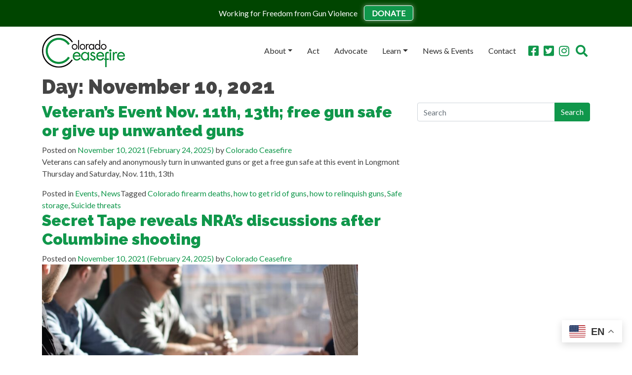

--- FILE ---
content_type: text/html; charset=UTF-8
request_url: https://coloradoceasefire.org/2021/11/10/
body_size: 10081
content:
<!DOCTYPE html>
<html lang="en-US" stye="scroll-behavior: smooth;">
<head>
<!-- Google Tag Manager -->
<script>(function(w,d,s,l,i){w[l]=w[l]||[];w[l].push({'gtm.start':
new Date().getTime(),event:'gtm.js'});var f=d.getElementsByTagName(s)[0],
j=d.createElement(s),dl=l!='dataLayer'?'&l='+l:'';j.async=true;j.src=
'https://www.googletagmanager.com/gtm.js?id='+i+dl;f.parentNode.insertBefore(j,f);
})(window,document,'script','dataLayer','GTM-W9L3PX69');</script>
<!-- End Google Tag Manager -->
		<meta charset="UTF-8">
	<meta name="viewport" content="width=device-width, initial-scale=1, shrink-to-fit=no">
	<meta name="mobile-web-app-capable" content="yes">
	<meta name="apple-mobile-web-app-capable" content="yes">
	<meta name="apple-mobile-web-app-title" content="Colorado Ceasefire - ">
	<link rel="profile" href="http://gmpg.org/xfn/11">
	<link rel="pingback" href="https://coloradoceasefire.org/xmlrpc.php">
	<script src="https://cdnjs.cloudflare.com/ajax/libs/webfont/1.6.28/webfontloader.js" async></script>
	<link rel="apple-touch-icon" sizes="57x57" href="/apple-icon-57x57.png">
	<link rel="apple-touch-icon" sizes="60x60" href="/apple-icon-60x60.png">
	<link rel="apple-touch-icon" sizes="72x72" href="/apple-icon-72x72.png">
	<link rel="apple-touch-icon" sizes="76x76" href="/apple-icon-76x76.png">
	<link rel="apple-touch-icon" sizes="114x114" href="/apple-icon-114x114.png">
	<link rel="apple-touch-icon" sizes="120x120" href="/apple-icon-120x120.png">
	<link rel="apple-touch-icon" sizes="144x144" href="/apple-icon-144x144.png">
	<link rel="apple-touch-icon" sizes="152x152" href="/apple-icon-152x152.png">
	<link rel="apple-touch-icon" sizes="180x180" href="/apple-icon-180x180.png">
	<link rel="icon" type="image/png" sizes="192x192"  href="/android-icon-192x192.png">
	<link rel="icon" type="image/png" sizes="32x32" href="/favicon-32x32.png">
	<link rel="icon" type="image/png" sizes="96x96" href="/favicon-96x96.png">
	<link rel="icon" type="image/png" sizes="16x16" href="/favicon-16x16.png">
	<link rel="manifest" href="/manifest.json">
	<meta name="msapplication-TileColor" content="#ffffff">
	<meta name="msapplication-TileImage" content="/ms-icon-144x144.png">
	<meta name="theme-color" content="#ffffff">
	<meta name='robots' content='noindex, follow' />

	<!-- This site is optimized with the Yoast SEO Premium plugin v26.8 (Yoast SEO v26.8) - https://yoast.com/product/yoast-seo-premium-wordpress/ -->
	<link media="all" href="https://coloradoceasefire.org/wp-content/cache/autoptimize/css/autoptimize_a4500487326cded4d28c8f4e63d32108.css" rel="stylesheet"><title>November 10, 2021 - Colorado Ceasefire</title>
	<meta property="og:locale" content="en_US" />
	<meta property="og:type" content="website" />
	<meta property="og:title" content="November 10, 2021" />
	<meta property="og:url" content="https://coloradoceasefire.org/2021/11/10/" />
	<meta property="og:site_name" content="Colorado Ceasefire" />
	<meta name="twitter:card" content="summary_large_image" />
	<meta name="twitter:site" content="@COCeasefire" />
	<script type="application/ld+json" class="yoast-schema-graph">{"@context":"https://schema.org","@graph":[{"@type":"CollectionPage","@id":"https://coloradoceasefire.org/2021/11/10/","url":"https://coloradoceasefire.org/2021/11/10/","name":"November 10, 2021 - Colorado Ceasefire","isPartOf":{"@id":"https://coloradoceasefire.org/#website"},"breadcrumb":{"@id":"https://coloradoceasefire.org/2021/11/10/#breadcrumb"},"inLanguage":"en-US"},{"@type":"BreadcrumbList","@id":"https://coloradoceasefire.org/2021/11/10/#breadcrumb","itemListElement":[{"@type":"ListItem","position":1,"name":"Home","item":"https://coloradoceasefire.org/"},{"@type":"ListItem","position":2,"name":"Archives for November 10, 2021"}]},{"@type":"WebSite","@id":"https://coloradoceasefire.org/#website","url":"https://coloradoceasefire.org/","name":"Colorado Ceasefire","description":"","publisher":{"@id":"https://coloradoceasefire.org/#organization"},"potentialAction":[{"@type":"SearchAction","target":{"@type":"EntryPoint","urlTemplate":"https://coloradoceasefire.org/?s={search_term_string}"},"query-input":{"@type":"PropertyValueSpecification","valueRequired":true,"valueName":"search_term_string"}}],"inLanguage":"en-US"},{"@type":["Organization","Place"],"@id":"https://coloradoceasefire.org/#organization","name":"Colorado Ceasefire","url":"https://coloradoceasefire.org/","logo":{"@id":"https://coloradoceasefire.org/2021/11/10/#local-main-organization-logo"},"image":{"@id":"https://coloradoceasefire.org/2021/11/10/#local-main-organization-logo"},"sameAs":["https://www.facebook.com/coceasefire","https://x.com/COCeasefire"],"telephone":[],"openingHoursSpecification":[{"@type":"OpeningHoursSpecification","dayOfWeek":["Monday","Tuesday","Wednesday","Thursday","Friday","Saturday","Sunday"],"opens":"09:00","closes":"17:00"}]},{"@type":"ImageObject","inLanguage":"en-US","@id":"https://coloradoceasefire.org/2021/11/10/#local-main-organization-logo","url":"https://coloradoceasefire.org/wp-content/uploads/2023/12/logo-cc-e1716941865670.jpg","contentUrl":"https://coloradoceasefire.org/wp-content/uploads/2023/12/logo-cc-e1716941865670.jpg","width":480,"height":194,"caption":"Colorado Ceasefire"}]}</script>
	<!-- / Yoast SEO Premium plugin. -->


<link rel="alternate" type="application/rss+xml" title="Colorado Ceasefire &raquo; Feed" href="https://coloradoceasefire.org/feed/" />
<link rel="alternate" type="application/rss+xml" title="Colorado Ceasefire &raquo; Comments Feed" href="https://coloradoceasefire.org/comments/feed/" />








<link rel='stylesheet' id='elementor-post-1303-css' href='https://coloradoceasefire.org/wp-content/cache/autoptimize/css/autoptimize_single_d2d4026e61bab5d2a0fd4beaaa91001c.css' type='text/css' media='all' />


<link rel='stylesheet' id='elementor-post-250-css' href='https://coloradoceasefire.org/wp-content/cache/autoptimize/css/autoptimize_single_27574ffeb31b395a21cddeaa58b502ca.css' type='text/css' media='all' />
<script type="text/javascript" src="https://coloradoceasefire.org/wp-includes/js/jquery/jquery.min.js" id="jquery-core-js"></script>
<script type="text/javascript" src="https://coloradoceasefire.org/wp-includes/js/jquery/jquery-migrate.min.js" id="jquery-migrate-js"></script>
<script type="text/javascript" src="https://coloradoceasefire.org/wp-content/plugins/elementor/assets/lib/font-awesome/js/v4-shims.min.js" id="font-awesome-4-shim-js"></script>
<link rel="https://api.w.org/" href="https://coloradoceasefire.org/wp-json/" /><link rel="EditURI" type="application/rsd+xml" title="RSD" href="https://coloradoceasefire.org/xmlrpc.php?rsd" />
			
			
		<script type="text/javascript">
		var name = 'Lato:regular';
		var name_h1 = 'Raleway:900';
		var name_h2 = 'Raleway:900';
		var name_h3 = 'Raleway:900';
		var name_h4 = 'Open Sans:regular';
		var name_h5 = 'Open Sans:regular';
		var name_h6 = 'Open Sans:regular';

		WebFont.load({
			google: {
				families: [name,name_h1,name_h2,name_h3,name_h4,name_h5,name_h6]
			},
			active: function() {
    		sessionStorage.fonts = true;
    		}
		});
	</script>
	
	


</head>

<body id="" class="archive date wp-custom-logo wp-theme-sentio group-blog hfeed elementor-default elementor-kit-1303" data-spy="scroll" data-target="#main-menu">
<!-- Google Tag Manager (noscript) -->
<noscript><iframe src="https://www.googletagmanager.com/ns.html?id=GTM-W9L3PX69"
height="0" width="0" style="display:none;visibility:hidden"></iframe></noscript>
<!-- End Google Tag Manager (noscript) -->
<noscript><img class="hide" src="https://secure.adnxs.com/px?id=1634265&seg=31872178&t=2" width="0" height="0"></noscript><img class="lazyload hide" src='data:image/svg+xml,%3Csvg%20xmlns=%22http://www.w3.org/2000/svg%22%20viewBox=%220%200%20210%20140%22%3E%3C/svg%3E' data-src="https://secure.adnxs.com/px?id=1634265&seg=31872178&t=2" width="0" height="0">
	
		
		<div class="site" id="page">

			<!-- ******************* The Navbar Area ******************* -->
			
				

<div class="toolbar text-center">
			<div class="container" >
				<div class="row">
			<div class="col-12 text-center">
								
						<span> Working for Freedom from Gun Violence</span>
																<a href="https://www.coloradoceasefire.org/donate/" title="Donate">Donate</a>
										
			</div>
		</div>
				</div>
	</div>




			
			
				<div id="wrapper-navbar" class="sticky-top" itemscope itemtype="http://schema.org/WebSite">

					<a class="skip-link sr-only sr-only-focusable" href="#content">Skip to content</a>

					
	<nav class="navbar navbar-expand-lg navbar-dark hover-style-3 style-1" style="background:#ffffff">

					<div class="container" >
			
			<!-- Your site title as branding in the menu -->
			<a href="https://coloradoceasefire.org/" class="navbar-brand custom-logo-link" rel="home"><noscript><img width="168" height="68" src="https://coloradoceasefire.org/wp-content/uploads/2019/10/cc-logo.png" class="img-fluid" alt="Logo1" decoding="async" /></noscript><img width="168" height="68" src='data:image/svg+xml,%3Csvg%20xmlns=%22http://www.w3.org/2000/svg%22%20viewBox=%220%200%20168%2068%22%3E%3C/svg%3E' data-src="https://coloradoceasefire.org/wp-content/uploads/2019/10/cc-logo.png" class="lazyload img-fluid" alt="Logo1" decoding="async" /></a><!-- end custom logo -->

			<button class="navbar-toggler" type="button" data-toggle="collapse" data-target="#navbarNavDropdown" aria-controls="navbarNavDropdown" aria-expanded="false" aria-label="Toggle navigation">
				<i class="fa fa-bars"></i>
			</button>

			<!-- The WordPress Menu goes here -->
			<div id="navbarNavDropdown" class="collapse navbar-collapse"><ul id="main-menu" class="navbar-nav ml-auto"><li itemscope="itemscope" itemtype="https://www.schema.org/SiteNavigationElement" id="menu-item-441" class="menu-item menu-item-type-custom menu-item-object-custom menu-item-has-children dropdown menu-item-441 nav-item"><a title="About" href="#" data-toggle="dropdown" aria-haspopup="true" aria-expanded="false" class="dropdown-toggle nav-link" id="menu-item-dropdown-441">About</a>
<ul class="dropdown-menu" aria-labelledby="menu-item-dropdown-441" role="menu">
	<li itemscope="itemscope" itemtype="https://www.schema.org/SiteNavigationElement" id="menu-item-443" class="menu-item menu-item-type-post_type menu-item-object-page menu-item-443 nav-item"><a title="About Us" href="https://coloradoceasefire.org/about-2/" class="dropdown-item">About Us</a></li>
	<li itemscope="itemscope" itemtype="https://www.schema.org/SiteNavigationElement" id="menu-item-442" class="menu-item menu-item-type-post_type menu-item-object-page menu-item-442 nav-item"><a title="Milestones" href="https://coloradoceasefire.org/milestones/" class="dropdown-item">Milestones</a></li>
</ul>
</li>
<li itemscope="itemscope" itemtype="https://www.schema.org/SiteNavigationElement" id="menu-item-142" class="menu-item menu-item-type-post_type menu-item-object-page menu-item-142 nav-item"><a title="Act" href="https://coloradoceasefire.org/act/" class="nav-link">Act</a></li>
<li itemscope="itemscope" itemtype="https://www.schema.org/SiteNavigationElement" id="menu-item-141" class="menu-item menu-item-type-post_type menu-item-object-page menu-item-141 nav-item"><a title="Advocate" href="https://coloradoceasefire.org/advocate/" class="nav-link">Advocate</a></li>
<li itemscope="itemscope" itemtype="https://www.schema.org/SiteNavigationElement" id="menu-item-4120" class="menu-item menu-item-type-custom menu-item-object-custom menu-item-has-children dropdown menu-item-4120 nav-item"><a title="Learn" href="#" data-toggle="dropdown" aria-haspopup="true" aria-expanded="false" class="dropdown-toggle nav-link" id="menu-item-dropdown-4120">Learn</a>
<ul class="dropdown-menu" aria-labelledby="menu-item-dropdown-4120" role="menu">
	<li itemscope="itemscope" itemtype="https://www.schema.org/SiteNavigationElement" id="menu-item-5556" class="menu-item menu-item-type-post_type menu-item-object-page menu-item-5556 nav-item"><a title="For Gun Owners" href="https://coloradoceasefire.org/learn/for-gun-owners/" class="dropdown-item">For Gun Owners</a></li>
	<li itemscope="itemscope" itemtype="https://www.schema.org/SiteNavigationElement" id="menu-item-698" class="menu-item menu-item-type-post_type menu-item-object-page menu-item-698 nav-item"><a title="Secure Storage" href="https://coloradoceasefire.org/safe-storage/" class="dropdown-item">Secure Storage</a></li>
	<li itemscope="itemscope" itemtype="https://www.schema.org/SiteNavigationElement" id="menu-item-700" class="menu-item menu-item-type-post_type menu-item-object-page menu-item-700 nav-item"><a title="Suicide and Guns" href="https://coloradoceasefire.org/learn/suicide-and-guns/" class="dropdown-item">Suicide and Guns</a></li>
	<li itemscope="itemscope" itemtype="https://www.schema.org/SiteNavigationElement" id="menu-item-699" class="menu-item menu-item-type-post_type menu-item-object-page menu-item-699 nav-item"><a title="Domestic Violence" href="https://coloradoceasefire.org/learn/domestic-violence/" class="dropdown-item">Domestic Violence</a></li>
	<li itemscope="itemscope" itemtype="https://www.schema.org/SiteNavigationElement" id="menu-item-701" class="menu-item menu-item-type-post_type menu-item-object-page menu-item-701 nav-item"><a title="Extreme Risk Protection Orders" href="https://coloradoceasefire.org/learn/erpo-2/" class="dropdown-item">Extreme Risk Protection Orders</a></li>
	<li itemscope="itemscope" itemtype="https://www.schema.org/SiteNavigationElement" id="menu-item-1468" class="menu-item menu-item-type-post_type menu-item-object-page menu-item-1468 nav-item"><a title="Gun Laws and Gun Safety Resources" href="https://coloradoceasefire.org/learn/gun-laws-and-gun-safety-resources/" class="dropdown-item">Gun Laws and Gun Safety Resources</a></li>
	<li itemscope="itemscope" itemtype="https://www.schema.org/SiteNavigationElement" id="menu-item-5259" class="menu-item menu-item-type-post_type menu-item-object-page menu-item-5259 nav-item"><a title="Schools Outreach" href="https://coloradoceasefire.org/learn/colorado-ceasefire-schools-outreach/" class="dropdown-item">Schools Outreach</a></li>
	<li itemscope="itemscope" itemtype="https://www.schema.org/SiteNavigationElement" id="menu-item-2575" class="menu-item menu-item-type-post_type menu-item-object-page menu-item-2575 nav-item"><a title="Request a Speaker" href="https://coloradoceasefire.org/request-a-speaker/" class="dropdown-item">Request a Speaker</a></li>
</ul>
</li>
<li itemscope="itemscope" itemtype="https://www.schema.org/SiteNavigationElement" id="menu-item-287" class="menu-item menu-item-type-post_type menu-item-object-page menu-item-287 nav-item"><a title="News &amp; Events" href="https://coloradoceasefire.org/news/" class="nav-link">News &#038; Events</a></li>
<li itemscope="itemscope" itemtype="https://www.schema.org/SiteNavigationElement" id="menu-item-79" class="menu-item menu-item-type-post_type menu-item-object-page menu-item-79 nav-item"><a title="Contact" href="https://coloradoceasefire.org/contact/" class="nav-link">Contact</a></li>
</ul></div>
				<div class="social">
											<span><a href="" target="_blank"><i class=""></i></a></span><span><a href="https://www.facebook.com/coceasefire" target="_blank"><i class="fa fa-facebook-square"></i></a></span><span><a href="https://twitter.com/COCeasefire" target="_blank"><i class="fa fa-twitter-square"></i></a></span><span><a href="https://www.instagram.com/COCeasefire/" target="_blank"><i class="fa fa-instagram"></i></a></span>										<i class="fa fa-search"></i>
									
										<div class="searchform-holder">
<form method="get" id="searchform" action="https://coloradoceasefire.org/" role="search">
	<button type="button" class="close" aria-label="Close">
          <span aria-hidden="true">×</span>
    </button>
	<label class="sr-only" for="s">Search</label>
	<div class="input-group">
		<input class="field form-control" id="s" name="s" type="text"
			placeholder="Can We Help You Find Something?" value="">
		<span class="input-group-append">
			<input class="submit btn btn-primary" id="searchsubmit" name="submit" type="submit"
			value="Search">
		</span>
	</div>
</form>
</div>
									
							</div>
									
					

						</div><!-- .container -->
		
	</nav><!-- .site-navigation -->

				
				</div><!-- #wrapper-navbar end -->

<div class="wrapper" id="archive-wrapper">

	<div class="container" id="content" tabindex="-1">

		<div class="row">

			<!-- Do the left sidebar check -->
			


<div class="col-md content-area" id="primary">

			<main class="site-main" id="main">

				
					<header class="page-header">
						<h1 class="page-title">Day: <span>November 10, 2021</span></h1>					</header><!-- .page-header -->

										
						
<article class="post-2131 post type-post status-publish format-standard hentry category-events category-uncategorized tag-colorado-firearm-deaths tag-how-to-get-rid-of-guns tag-how-to-relinquish-guns tag-safe-storage tag-suicide-threats" id="post-2131">

	<header class="entry-header">

		<h2 class="entry-title"><a href="https://coloradoceasefire.org/2021/11/10/veterans-event-nov-11th-13th-free-gun-safe-or-give-up-unwanted-guns/" rel="bookmark">Veteran&#8217;s Event Nov. 11th, 13th; free gun safe or give up unwanted guns</a></h2>
		
			<div class="entry-meta">
				<span class="posted-on">Posted on <a href="https://coloradoceasefire.org/2021/11/10/veterans-event-nov-11th-13th-free-gun-safe-or-give-up-unwanted-guns/" rel="bookmark"><time class="entry-date published" datetime="2021-11-10T11:51:27-07:00">November 10, 2021</time><time class="updated" datetime="2025-02-24T11:39:49-07:00"> (February 24, 2025) </time></a></span><span class="byline"> by<span class="author vcard"><a class="url fn n" href="https://coloradoceasefire.org/author/dave-plank/"> Colorado Ceasefire</a></span></span>			</div><!-- .entry-meta -->

		
	</header><!-- .entry-header -->

	
	<div class="entry-content">

		<p>Veterans can safely and anonymously turn in unwanted guns or get a free gun safe at this event in Longmont Thursday and Saturday, Nov. 11th, 13th</p>

		
	</div><!-- .entry-content -->

	<footer class="entry-footer">

		<span class="cat-links">Posted in <a href="https://coloradoceasefire.org/category/events/" rel="category tag">Events</a>, <a href="https://coloradoceasefire.org/category/uncategorized/" rel="category tag">News</a></span><span class="tags-links">Tagged <a href="https://coloradoceasefire.org/tag/colorado-firearm-deaths/" rel="tag">Colorado firearm deaths</a>, <a href="https://coloradoceasefire.org/tag/how-to-get-rid-of-guns/" rel="tag">how to get rid of guns</a>, <a href="https://coloradoceasefire.org/tag/how-to-relinquish-guns/" rel="tag">how to relinquish guns</a>, <a href="https://coloradoceasefire.org/tag/safe-storage/" rel="tag">Safe storage</a>, <a href="https://coloradoceasefire.org/tag/suicide-threats/" rel="tag">Suicide threats</a></span>
	</footer><!-- .entry-footer -->

</article><!-- #post-## -->

					
						
<article class="post-2122 post type-post status-publish format-standard has-post-thumbnail hentry category-events tag-columbine tag-don-nichols tag-national-rifle-association tag-nra tag-pro-gun-lobbying tag-sandy-hook tag-tom-tancredo" id="post-2122">

	<header class="entry-header">

		<h2 class="entry-title"><a href="https://coloradoceasefire.org/2021/11/10/veterans-event-free-gun-safe-easy-safe-gun-drop-off/" rel="bookmark">Secret Tape reveals NRA’s discussions after Columbine shooting</a></h2>
		
			<div class="entry-meta">
				<span class="posted-on">Posted on <a href="https://coloradoceasefire.org/2021/11/10/veterans-event-free-gun-safe-easy-safe-gun-drop-off/" rel="bookmark"><time class="entry-date published" datetime="2021-11-10T11:21:25-07:00">November 10, 2021</time><time class="updated" datetime="2025-02-24T11:39:50-07:00"> (February 24, 2025) </time></a></span><span class="byline"> by<span class="author vcard"><a class="url fn n" href="https://coloradoceasefire.org/author/dave-plank/"> Colorado Ceasefire</a></span></span>			</div><!-- .entry-meta -->

		
	</header><!-- .entry-header -->

	<img fetchpriority="high" width="640" height="427" src="https://coloradoceasefire.org/wp-content/uploads/2021/11/meeting-image.jpg" class="attachment-large size-large wp-post-image" alt="" decoding="async" srcset="https://coloradoceasefire.org/wp-content/uploads/2021/11/meeting-image.jpg 1000w, https://coloradoceasefire.org/wp-content/uploads/2021/11/meeting-image-300x200.jpg 300w, https://coloradoceasefire.org/wp-content/uploads/2021/11/meeting-image-768x512.jpg 768w" sizes="(max-width: 640px) 100vw, 640px" />
	<div class="entry-content">

		<p>National Public Radio story reveals secret tape of NRA&#8217;s public relations discussion following Columbine shooting.</p>

		
	</div><!-- .entry-content -->

	<footer class="entry-footer">

		<span class="cat-links">Posted in <a href="https://coloradoceasefire.org/category/events/" rel="category tag">Events</a></span><span class="tags-links">Tagged <a href="https://coloradoceasefire.org/tag/columbine/" rel="tag">Columbine</a>, <a href="https://coloradoceasefire.org/tag/don-nichols/" rel="tag">Don Nichols</a>, <a href="https://coloradoceasefire.org/tag/national-rifle-association/" rel="tag">National Rifle Association</a>, <a href="https://coloradoceasefire.org/tag/nra/" rel="tag">NRA</a>, <a href="https://coloradoceasefire.org/tag/pro-gun-lobbying/" rel="tag">pro gun lobbying</a>, <a href="https://coloradoceasefire.org/tag/sandy-hook/" rel="tag">Sandy Hook</a>, <a href="https://coloradoceasefire.org/tag/tom-tancredo/" rel="tag">Tom Tancredo</a></span>
	</footer><!-- .entry-footer -->

</article><!-- #post-## -->

					
				
			</main><!-- #main -->

			<!-- The pagination component -->
			
		<!-- Do the right sidebar check -->
		
</div><!-- #closing the primary container from /global-templates/left-sidebar-check.php -->



  
<div class="col-md-4 widget-area" id="right-sidebar" role="complementary">
	<aside id="search-2" class="widget widget_search"><h3 class="widget-title">Search</h3>
<div class="searchform-holder">
<form method="get" id="searchform" action="https://coloradoceasefire.org/" role="search">
	<button type="button" class="close" aria-label="Close">
          <span aria-hidden="true">×</span>
    </button>
	<label class="sr-only" for="s">Search</label>
	<div class="input-group">
		<input class="field form-control" id="s" name="s" type="text"
			placeholder="Search" value="">
		<span class="input-group-append">
			<input class="submit btn btn-primary" id="searchsubmit" name="submit" type="submit"
			value="Search">
		</span>
	</div>
</form>
</div>
</aside>
		<aside id="recent-posts-2" class="widget widget_recent_entries">
		<h3 class="widget-title">Recent Posts</h3>
		<ul>
											<li>
					<a href="https://coloradoceasefire.org/2026/01/21/justice-department-considers-loosening-gun-regulations/">WaPo: Under Gun Lobby Pressure, DOJ Looks to Roll Back Gun Regs </a>
									</li>
											<li>
					<a href="https://coloradoceasefire.org/2026/01/21/shop-at-king-soopers-to-support-co-ceasefire/">You Can Now Support Colorado Ceasefire by Shopping at King Soopers!</a>
									</li>
											<li>
					<a href="https://coloradoceasefire.org/2026/01/21/bill-offers-90-mil-for-cvpi/">Good News: Appropriations Bill Passes, Includes $90 million for Violence Prevention</a>
									</li>
											<li>
					<a href="https://coloradoceasefire.org/2026/01/21/doj-says-mailing-handguns-just-fine-after-99-year-ban/">DOJ Says Mailing Handguns Just Fine, after 99-Year Ban</a>
									</li>
											<li>
					<a href="https://coloradoceasefire.org/2026/01/21/ca-ag-says-no-guns-for-mj-users/">Weiser Joins Cannabis/Guns Lawsuit</a>
									</li>
					</ul>

		</aside><aside id="categories-2" class="widget widget_categories"><h3 class="widget-title">Categories</h3>
			<ul>
					<li class="cat-item cat-item-275"><a href="https://coloradoceasefire.org/category/blog/">Blog</a>
</li>
	<li class="cat-item cat-item-4"><a href="https://coloradoceasefire.org/category/events/">Events</a>
</li>
	<li class="cat-item cat-item-7"><a href="https://coloradoceasefire.org/category/legislation/">Legislation</a>
</li>
	<li class="cat-item cat-item-1"><a href="https://coloradoceasefire.org/category/uncategorized/">News</a>
</li>
	<li class="cat-item cat-item-3"><a href="https://coloradoceasefire.org/category/press-releases/">Press Releases</a>
</li>
			</ul>

			</aside>
</div><!-- #right-sidebar -->


	</div> <!-- .row -->

</div><!-- Container end -->

</div><!-- Wrapper end -->





	<div class="wrapper" id="wrapper-footer-widgets">

		<div class="container" id="footer-full-content" tabindex="-1">

			<div class="row">

				
				<div class="col-lg-4">
								</div>

				<div class="col-lg-4">
								</div>

				<div class="col-lg-4">
								</div>


			</div>

		</div>

	</div><!-- #wrapper-footer-full -->



<div class="wrapper" id="wrapper-footer">

	<div class="container">

		<div class="row">

			<div class="col-md-12">

				<footer class="site-footer" id="colophon">

					<div class="site-info">
												<div>©2025 Colorado Ceasefire. All Rights Reserved. </div>
																			
						Sentio Site by <a target="_blank" href="https://sensusmedia.co">Sensus Media</a> 						
					</div><!-- .site-info -->

				</footer><!-- #colophon -->

			</div><!--col end -->

		</div><!-- row end -->

	</div><!-- container end -->

</div><!-- wrapper end -->


<div id="arrow-up"> <!-- Scroll to Top -->
<i class="fa fa-chevron-circle-up fa-3x" aria-hidden="true"></i>
</div>

</div><!-- #page we need this extra closing tag here -->

<script type="speculationrules">
{"prefetch":[{"source":"document","where":{"and":[{"href_matches":"/*"},{"not":{"href_matches":["/wp-*.php","/wp-admin/*","/wp-content/uploads/*","/wp-content/*","/wp-content/plugins/*","/wp-content/themes/sentio/*","/*\\?(.+)"]}},{"not":{"selector_matches":"a[rel~=\"nofollow\"]"}},{"not":{"selector_matches":".no-prefetch, .no-prefetch a"}}]},"eagerness":"conservative"}]}
</script>
<div class="gtranslate_wrapper" id="gt-wrapper-82415179"></div>		<div data-elementor-type="popup" data-elementor-id="250" class="elementor elementor-250 elementor-location-popup" data-elementor-settings="{&quot;entrance_animation&quot;:&quot;fadeIn&quot;,&quot;exit_animation&quot;:&quot;fadeIn&quot;,&quot;entrance_animation_duration&quot;:{&quot;unit&quot;:&quot;px&quot;,&quot;size&quot;:1.2,&quot;sizes&quot;:[]},&quot;a11y_navigation&quot;:&quot;yes&quot;,&quot;triggers&quot;:[],&quot;timing&quot;:[]}" data-elementor-post-type="elementor_library">
					<section class="elementor-section elementor-top-section elementor-element elementor-element-c755d68 elementor-section-stretched elementor-section-full_width elementor-section-height-full elementor-section-height-default elementor-section-items-middle" data-id="c755d68" data-element_type="section" data-settings="{&quot;stretch_section&quot;:&quot;section-stretched&quot;}">
						<div class="elementor-container elementor-column-gap-no">
					<div class="elementor-column elementor-col-100 elementor-top-column elementor-element elementor-element-6c5d403" data-id="6c5d403" data-element_type="column">
			<div class="elementor-widget-wrap elementor-element-populated">
						<div class="elementor-element elementor-element-8aba0e4 elementor-widget elementor-widget-html" data-id="8aba0e4" data-element_type="widget" data-widget_type="html.default">
					<div id="62ab91be-bea9-4bca-8b43-4a254c01a704">
    <script type="text/javascript" src="https://default.salsalabs.org/api/widget/template/230615bb-d071-4864-861d-35565dfb5133/?tId=62ab91be-bea9-4bca-8b43-4a254c01a704" ></script>
</div>				</div>
					</div>
		</div>
					</div>
		</section>
				</div>
					<script>
				const lazyloadRunObserver = () => {
					const lazyloadBackgrounds = document.querySelectorAll( `.e-con.e-parent:not(.e-lazyloaded)` );
					const lazyloadBackgroundObserver = new IntersectionObserver( ( entries ) => {
						entries.forEach( ( entry ) => {
							if ( entry.isIntersecting ) {
								let lazyloadBackground = entry.target;
								if( lazyloadBackground ) {
									lazyloadBackground.classList.add( 'e-lazyloaded' );
								}
								lazyloadBackgroundObserver.unobserve( entry.target );
							}
						});
					}, { rootMargin: '200px 0px 200px 0px' } );
					lazyloadBackgrounds.forEach( ( lazyloadBackground ) => {
						lazyloadBackgroundObserver.observe( lazyloadBackground );
					} );
				};
				const events = [
					'DOMContentLoaded',
					'elementor/lazyload/observe',
				];
				events.forEach( ( event ) => {
					document.addEventListener( event, lazyloadRunObserver );
				} );
			</script>
			<noscript><style>.lazyload{display:none;}</style></noscript><script data-noptimize="1">window.lazySizesConfig=window.lazySizesConfig||{};window.lazySizesConfig.loadMode=1;</script><script async data-noptimize="1" src='https://coloradoceasefire.org/wp-content/plugins/autoptimize/classes/external/js/lazysizes.min.js'></script><script type="text/javascript" src="https://coloradoceasefire.org/wp-content/themes/sentio/js/theme.min.js" id="ceasefire-scripts-js"></script>
<script type="text/javascript" src="https://coloradoceasefire.org/wp-content/cache/autoptimize/js/autoptimize_single_049ea459865c042698a9652921db327b.js" id="custom-js-js"></script>
<script type="text/javascript" src="https://coloradoceasefire.org/wp-content/plugins/elementor/assets/js/webpack.runtime.min.js" id="elementor-webpack-runtime-js"></script>
<script type="text/javascript" src="https://coloradoceasefire.org/wp-content/plugins/elementor/assets/js/frontend-modules.min.js" id="elementor-frontend-modules-js"></script>
<script type="text/javascript" src="https://coloradoceasefire.org/wp-includes/js/jquery/ui/core.min.js" id="jquery-ui-core-js"></script>
<script type="text/javascript" id="elementor-frontend-js-before">
/* <![CDATA[ */
var elementorFrontendConfig = {"environmentMode":{"edit":false,"wpPreview":false,"isScriptDebug":false},"i18n":{"shareOnFacebook":"Share on Facebook","shareOnTwitter":"Share on Twitter","pinIt":"Pin it","download":"Download","downloadImage":"Download image","fullscreen":"Fullscreen","zoom":"Zoom","share":"Share","playVideo":"Play Video","previous":"Previous","next":"Next","close":"Close","a11yCarouselPrevSlideMessage":"Previous slide","a11yCarouselNextSlideMessage":"Next slide","a11yCarouselFirstSlideMessage":"This is the first slide","a11yCarouselLastSlideMessage":"This is the last slide","a11yCarouselPaginationBulletMessage":"Go to slide"},"is_rtl":false,"breakpoints":{"xs":0,"sm":480,"md":768,"lg":1025,"xl":1440,"xxl":1600},"responsive":{"breakpoints":{"mobile":{"label":"Mobile Portrait","value":767,"default_value":767,"direction":"max","is_enabled":true},"mobile_extra":{"label":"Mobile Landscape","value":880,"default_value":880,"direction":"max","is_enabled":false},"tablet":{"label":"Tablet Portrait","value":1024,"default_value":1024,"direction":"max","is_enabled":true},"tablet_extra":{"label":"Tablet Landscape","value":1200,"default_value":1200,"direction":"max","is_enabled":false},"laptop":{"label":"Laptop","value":1366,"default_value":1366,"direction":"max","is_enabled":false},"widescreen":{"label":"Widescreen","value":2400,"default_value":2400,"direction":"min","is_enabled":false}},
"hasCustomBreakpoints":false},"version":"3.34.3","is_static":false,"experimentalFeatures":{"e_font_icon_svg":true,"additional_custom_breakpoints":true,"container":true,"e_optimized_markup":true,"theme_builder_v2":true,"landing-pages":true,"nested-elements":true,"home_screen":true,"global_classes_should_enforce_capabilities":true,"e_variables":true,"cloud-library":true,"e_opt_in_v4_page":true,"e_interactions":true,"e_editor_one":true,"import-export-customization":true,"mega-menu":true,"e_pro_variables":true},"urls":{"assets":"https:\/\/coloradoceasefire.org\/wp-content\/plugins\/elementor\/assets\/","ajaxurl":"https:\/\/coloradoceasefire.org\/wp-admin\/admin-ajax.php","uploadUrl":"https:\/\/coloradoceasefire.org\/wp-content\/uploads"},"nonces":{"floatingButtonsClickTracking":"0de999edeb"},"swiperClass":"swiper","settings":{"editorPreferences":[]},"kit":{"active_breakpoints":["viewport_mobile","viewport_tablet"],"global_image_lightbox":"yes","lightbox_enable_counter":"yes","lightbox_enable_fullscreen":"yes","lightbox_enable_zoom":"yes","lightbox_enable_share":"yes","lightbox_title_src":"title","lightbox_description_src":"description"},"post":{"id":0,"title":"November 10, 2021 - Colorado Ceasefire","excerpt":""}};
//# sourceURL=elementor-frontend-js-before
/* ]]> */
</script>
<script type="text/javascript" src="https://coloradoceasefire.org/wp-content/plugins/elementor/assets/js/frontend.min.js" id="elementor-frontend-js"></script>
<script type="text/javascript" id="gt_widget_script_82415179-js-before">
/* <![CDATA[ */
window.gtranslateSettings = /* document.write */ window.gtranslateSettings || {};window.gtranslateSettings['82415179'] = {"default_language":"en","languages":["en","es"],"url_structure":"none","detect_browser_language":1,"flag_style":"2d","wrapper_selector":"#gt-wrapper-82415179","alt_flags":{"en":"usa"},"float_switcher_open_direction":"bottom","switcher_horizontal_position":"right","switcher_vertical_position":"bottom","flags_location":"\/wp-content\/plugins\/gtranslate\/flags\/"};
//# sourceURL=gt_widget_script_82415179-js-before
/* ]]> */
</script><script src="https://coloradoceasefire.org/wp-content/plugins/gtranslate/js/float.js" data-no-optimize="1" data-no-minify="1" data-gt-orig-url="/2021/11/10/" data-gt-orig-domain="coloradoceasefire.org" data-gt-widget-id="82415179" defer></script><script type="text/javascript" src="https://coloradoceasefire.org/wp-content/plugins/elementor-pro/assets/js/webpack-pro.runtime.min.js" id="elementor-pro-webpack-runtime-js"></script>
<script type="text/javascript" src="https://coloradoceasefire.org/wp-includes/js/dist/hooks.min.js" id="wp-hooks-js"></script>
<script type="text/javascript" src="https://coloradoceasefire.org/wp-includes/js/dist/i18n.min.js" id="wp-i18n-js"></script>
<script type="text/javascript" id="wp-i18n-js-after">
/* <![CDATA[ */
wp.i18n.setLocaleData( { 'text direction\u0004ltr': [ 'ltr' ] } );
//# sourceURL=wp-i18n-js-after
/* ]]> */
</script>
<script type="text/javascript" id="elementor-pro-frontend-js-before">
/* <![CDATA[ */
var ElementorProFrontendConfig = {"ajaxurl":"https:\/\/coloradoceasefire.org\/wp-admin\/admin-ajax.php","nonce":"4e42c3302b","urls":{"assets":"https:\/\/coloradoceasefire.org\/wp-content\/plugins\/elementor-pro\/assets\/","rest":"https:\/\/coloradoceasefire.org\/wp-json\/"},"settings":{"lazy_load_background_images":true},"popup":{"hasPopUps":true},"shareButtonsNetworks":{"facebook":{"title":"Facebook","has_counter":true},"twitter":{"title":"Twitter"},"linkedin":{"title":"LinkedIn","has_counter":true},"pinterest":{"title":"Pinterest","has_counter":true},"reddit":{"title":"Reddit","has_counter":true},"vk":{"title":"VK","has_counter":true},"odnoklassniki":{"title":"OK","has_counter":true},"tumblr":{"title":"Tumblr"},"digg":{"title":"Digg"},"skype":{"title":"Skype"},"stumbleupon":{"title":"StumbleUpon","has_counter":true},"mix":{"title":"Mix"},"telegram":{"title":"Telegram"},"pocket":{"title":"Pocket","has_counter":true},"xing":{"title":"XING","has_counter":true},"whatsapp":{"title":"WhatsApp"},"email":{"title":"Email"},"print":{"title":"Print"},"x-twitter":{"title":"X"},"threads":{"title":"Threads"}},
"facebook_sdk":{"lang":"en_US","app_id":""},"lottie":{"defaultAnimationUrl":"https:\/\/coloradoceasefire.org\/wp-content\/plugins\/elementor-pro\/modules\/lottie\/assets\/animations\/default.json"}};
//# sourceURL=elementor-pro-frontend-js-before
/* ]]> */
</script>
<script type="text/javascript" src="https://coloradoceasefire.org/wp-content/plugins/elementor-pro/assets/js/frontend.min.js" id="elementor-pro-frontend-js"></script>
<script type="text/javascript" src="https://coloradoceasefire.org/wp-content/plugins/elementor-pro/assets/js/elements-handlers.min.js" id="pro-elements-handlers-js"></script>

<script>(function(){function c(){var b=a.contentDocument||a.contentWindow.document;if(b){var d=b.createElement('script');d.innerHTML="window.__CF$cv$params={r:'9c485e932910994c',t:'MTc2OTUxODE2MC4wMDAwMDA='};var a=document.createElement('script');a.nonce='';a.src='/cdn-cgi/challenge-platform/scripts/jsd/main.js';document.getElementsByTagName('head')[0].appendChild(a);";b.getElementsByTagName('head')[0].appendChild(d)}}if(document.body){var a=document.createElement('iframe');a.height=1;a.width=1;a.style.position='absolute';a.style.top=0;a.style.left=0;a.style.border='none';a.style.visibility='hidden';document.body.appendChild(a);if('loading'!==document.readyState)c();else if(window.addEventListener)document.addEventListener('DOMContentLoaded',c);else{var e=document.onreadystatechange||function(){};document.onreadystatechange=function(b){e(b);'loading'!==document.readyState&&(document.onreadystatechange=e,c())}}}})();</script></body>
<script type="text/javascript">
	jQuery(function($){
  // local url of page (minus any hash, but including any potential query string)
  var url = location.href.replace(/#.*/,'');

  // Find all anchors
  $('#main-menu').find('a[href]').each(function(i,a){
    var $a = $(a);
    var href = $a.attr('href');

    // check is anchor href starts with page's URI
    if (href.indexOf(url+'#') == 0) {
      // remove URI from href
      href = href.replace(url,'');
      // update anchors HREF with new one
      $a.attr('href',href);
    }

});
  });
</script>
</html>



--- FILE ---
content_type: text/css
request_url: https://coloradoceasefire.org/wp-content/cache/autoptimize/css/autoptimize_single_27574ffeb31b395a21cddeaa58b502ca.css
body_size: -91
content:
#elementor-popup-modal-250 .dialog-widget-content{animation-duration:1.2s;box-shadow:2px 8px 23px 3px rgba(0,0,0,.2)}#elementor-popup-modal-250{background-color:rgba(0,0,0,.8);justify-content:center;align-items:center;pointer-events:all}#elementor-popup-modal-250 .dialog-message{width:100vw;height:auto}#elementor-popup-modal-250 .dialog-close-button{display:flex;top:5.5%;font-size:35px}body:not(.rtl) #elementor-popup-modal-250 .dialog-close-button{right:5.5%}body.rtl #elementor-popup-modal-250 .dialog-close-button{left:5.5%}#elementor-popup-modal-250 .dialog-close-button i{color:rgba(0,0,0,.51)}#elementor-popup-modal-250 .dialog-close-button svg{fill:rgba(0,0,0,.51)}#elementor-popup-modal-250 .dialog-close-button:hover i{color:#000}

--- FILE ---
content_type: application/javascript; charset=UTF-8
request_url: https://coloradoceasefire.org/cdn-cgi/challenge-platform/scripts/jsd/main.js
body_size: 9151
content:
window._cf_chl_opt={AKGCx8:'b'};~function(f6,nP,nz,nb,nk,nx,no,nM,nw,f1){f6=h,function(s,n,fk,f5,f,l){for(fk={s:250,n:401,f:372,l:210,A:189,j:318,Z:377,c:229,U:293,Q:194,S:221},f5=h,f=s();!![];)try{if(l=-parseInt(f5(fk.s))/1+-parseInt(f5(fk.n))/2+-parseInt(f5(fk.f))/3*(-parseInt(f5(fk.l))/4)+-parseInt(f5(fk.A))/5+parseInt(f5(fk.j))/6*(-parseInt(f5(fk.Z))/7)+parseInt(f5(fk.c))/8*(-parseInt(f5(fk.U))/9)+parseInt(f5(fk.Q))/10*(parseInt(f5(fk.S))/11),l===n)break;else f.push(f.shift())}catch(A){f.push(f.shift())}}(W,735291),nP=this||self,nz=nP[f6(228)],nb={},nb[f6(274)]='o',nb[f6(163)]='s',nb[f6(375)]='u',nb[f6(376)]='z',nb[f6(263)]='n',nb[f6(201)]='I',nb[f6(222)]='b',nk=nb,nP[f6(199)]=function(s,A,j,Z,l3,l2,l1,fh,U,S,T,L,J,G,D){if(l3={s:374,n:182,f:215,l:285,A:349,j:215,Z:285,c:400,U:359,Q:173,S:400,T:238,L:292,J:288,G:299,D:182,F:296,Y:405,K:268,E:243},l2={s:257,n:162,f:288,l:350,A:368},l1={s:331,n:165,f:407,l:286},fh=f6,U={'OeyhF':function(F,Y){return F<Y},'njAVW':function(F,Y){return F+Y},'eADwF':function(F,Y){return Y===F},'uHHCc':function(F,Y){return F(Y)},'VkLFN':function(F,Y,K,E){return F(Y,K,E)},'iEGRD':function(F,Y){return F===Y},'KwvTE':function(F,Y,K){return F(Y,K)}},U[fh(l3.s)](null,A)||A===void 0)return Z;for(S=U[fh(l3.n)](nr,A),s[fh(l3.f)][fh(l3.l)]&&(S=S[fh(l3.A)](s[fh(l3.j)][fh(l3.Z)](A))),S=s[fh(l3.c)][fh(l3.U)]&&s[fh(l3.Q)]?s[fh(l3.S)][fh(l3.U)](new s[(fh(l3.Q))](S)):function(F,fs,Y){for(fs=fh,F[fs(l2.s)](),Y=0;U[fs(l2.n)](Y,F[fs(l2.f)]);F[Y]===F[U[fs(l2.l)](Y,1)]?F[fs(l2.A)](Y+1,1):Y+=1);return F}(S),T='nAsAaAb'.split('A'),T=T[fh(l3.T)][fh(l3.L)](T),L=0;L<S[fh(l3.J)];J=S[L],G=U[fh(l3.G)](ng,s,A,J),U[fh(l3.D)](T,G)?(D='s'===G&&!s[fh(l3.F)](A[J]),U[fh(l3.Y)](fh(l3.K),j+J)?U[fh(l3.E)](Q,j+J,G):D||Q(j+J,A[J])):Q(j+J,G),L++);return Z;function Q(F,Y,fW){fW=h,Object[fW(l1.s)][fW(l1.n)][fW(l1.f)](Z,Y)||(Z[Y]=[]),Z[Y][fW(l1.l)](F)}},nx=f6(272)[f6(231)](';'),no=nx[f6(238)][f6(292)](nx),nP[f6(225)]=function(s,n,lh,lW,fp,l,A,j,Z,U){for(lh={s:281,n:408,f:352,l:266,A:288,j:260,Z:306,c:191,U:308,Q:415,S:303,T:280,L:174,J:288,G:361,D:286,F:241,Y:379},lW={s:207,n:213,f:302},fp=f6,l={'naqSG':function(Q){return Q()},'NrlXh':fp(lh.s),'fMqbG':function(Q,S){return Q!==S},'yyKQM':fp(lh.n),'RrejQ':function(Q,S){return Q+S},'GMkqF':function(Q,S){return S===Q},'YRFzc':fp(lh.f),'ubIBI':function(Q,S){return Q<S},'rNTZA':function(Q,S){return Q+S}},A=Object[fp(lh.l)](n),j=0;j<A[fp(lh.A)];j++)if(l[fp(lh.j)](fp(lh.Z),l[fp(lh.c)]))l[fp(lh.U)](j),Z[fp(lh.Q)]!==l[fp(lh.S)]&&(S[fp(lh.T)]=T,L());else if(Z=A[j],'f'===Z&&(Z='N'),s[Z]){for(U=0;l[fp(lh.L)](U,n[A[j]][fp(lh.J)]);-1===s[Z][fp(lh.G)](n[A[j]][U])&&(no(n[A[j]][U])||s[Z][fp(lh.D)](l[fp(lh.F)]('o.',n[A[j]][U]))),U++);}else s[Z]=n[A[j]][fp(lh.Y)](function(S,fn){return fn=fp,l[fn(lW.s)](l[fn(lW.n)],l[fn(lW.n)])?![]:l[fn(lW.f)]('o.',S)})},nM=function(lR,li,lB,lv,lN,lo,lx,fl,n,f,l,A){return lR={s:218,n:353,f:321,l:389,A:367},li={s:248,n:259,f:360,l:231,A:309,j:192,Z:259,c:345,U:178,Q:304,S:355,T:192,L:286,J:259,G:270,D:171,F:259,Y:395,K:403,E:230,d:259,X:421,O:204,e:342,a:413,y:413},lB={s:327,n:288},lv={s:219,n:324,f:324,l:388},lN={s:245,n:288,f:413,l:331,A:165,j:407,Z:165,c:165,U:407,Q:252,S:388,T:277,L:211,J:211,G:407,D:223,F:286,Y:388,K:327,E:171,d:204,X:388,O:176,e:172,a:327,y:259,P:245,z:418,b:192,k:327,V:286,g:347,x:181,o:204,C:286,M:388,m:179,I:286,H:171,N:418,v:403,B:252,i:398,R:254,W0:354,W1:390,W2:177,W3:315,W4:322,W5:233,W6:341,W7:388,W8:328,W9:406,WW:286,Wh:165,Ws:407,Wp:388,Wn:381,Wf:353,Wl:388,WA:410,Wj:286,Wt:248,WZ:240,Wc:255,WU:172,WQ:286,WS:345,WT:286,WL:240,WJ:286,WG:347,WD:395,WF:286,WY:226,WK:342},lo={s:327},lx={s:224,n:413},fl=f6,n={'rnMFK':function(j,Z){return j==Z},'ezMBT':function(j,Z){return j>Z},'gFHbJ':function(j,Z){return j(Z)},'rhkZM':function(j,Z){return j-Z},'UTmpP':function(j,Z){return j>Z},'CjTTS':function(j,Z){return j<<Z},'TclGJ':function(j,Z){return j<Z},'CBpDQ':function(j,Z){return j<<Z},'TMXTS':function(j,Z){return j&Z},'QTnJB':function(j,Z){return Z==j},'IbuCV':function(j,Z){return Z&j},'fHsFf':function(j,Z){return j>Z},'qzmIh':function(j,Z){return j!==Z},'Zfpnb':function(j,Z){return Z==j},'DZyvO':function(j,Z){return j-Z},'JhJGk':function(j,Z){return Z==j},'dCKmb':function(j,Z){return j|Z},'CvDGi':function(j,Z){return Z==j},'hcHmo':function(j,Z){return Z==j},'oifNV':fl(lR.s),'MqUAB':fl(lR.n),'FswTN':function(j,Z){return j>Z},'yDCQj':function(j,Z){return j(Z)},'aOkHM':function(j,Z){return j<Z},'DkXdM':function(j,Z){return Z|j},'RlCkr':function(j,Z){return Z&j},'WOCYm':function(j,Z){return j-Z},'RqHXr':function(j,Z){return j===Z},'huBnm':fl(lR.f),'gYTRw':function(j,Z){return j*Z},'FgzXN':function(j,Z){return j(Z)},'KlzWN':function(j,Z){return j(Z)},'MLCWz':function(j,Z){return Z!=j},'EBhNV':function(j,Z){return j&Z},'fuimS':function(j,Z){return j<Z},'NRybz':function(j,Z){return j(Z)}},f=String[fl(lR.l)],l={'h':function(j,fA){return fA=fl,n[fA(lo.s)](null,j)?'':l.g(j,6,function(Z,fj){return fj=fA,fj(lx.s)[fj(lx.n)](Z)})},'g':function(j,Z,U,lI,fZ,Q,S,T,L,J,G,D,F,Y,K,E,X,O,y,P){if(lI={s:395},fZ=fl,Q={'yCkeT':function(z,V){return z<V},'XDzeW':function(z,V){return V|z},'yXkfF':function(z,V){return z==V},'xgksC':function(z,V){return z(V)},'fexti':function(z,V,ft){return ft=h,n[ft(lI.s)](z,V)},'wbgIT':function(z,V){return z-V}},j==null)return'';for(T={},L={},J='',G=2,D=3,F=2,Y=[],K=0,E=0,X=0;n[fZ(lN.s)](X,j[fZ(lN.n)]);X+=1)if(O=j[fZ(lN.f)](X),Object[fZ(lN.l)][fZ(lN.A)][fZ(lN.j)](T,O)||(T[O]=D++,L[O]=!0),y=J+O,Object[fZ(lN.l)][fZ(lN.Z)][fZ(lN.j)](T,y))J=y;else{if(Object[fZ(lN.l)][fZ(lN.c)][fZ(lN.U)](L,J)){if(n[fZ(lN.Q)](256,J[fZ(lN.S)](0))){if(n[fZ(lN.T)](fZ(lN.L),fZ(lN.J))){if(Wm[fZ(lN.l)][fZ(lN.c)][fZ(lN.G)](WI,WH)){if(n[fZ(lN.D)](256,sG[fZ(lN.S)](0))){for(pq=0;pa<py;pz<<=1,pk-1==pb?(pV=0,pg[fZ(lN.F)](pr(px)),po=0):pC++,pP++);for(pM=pw[fZ(lN.Y)](0),pm=0;n[fZ(lN.D)](8,pI);pN=pB&1|pv<<1,n[fZ(lN.K)](pi,pR-1)?(n0=0,n1[fZ(lN.F)](n[fZ(lN.E)](n2,n3)),n4=0):n5++,n6>>=1,pH++);}else{for(n7=1,n8=0;n9<nW;ns=np<<1.96|nn,n[fZ(lN.K)](nf,n[fZ(lN.d)](nl,1))?(nA=0,nj[fZ(lN.F)](nt(nZ)),nc=0):nU++,nQ=0,nh++);for(nS=nT[fZ(lN.X)](0),nL=0;n[fZ(lN.O)](16,nJ);nD=n[fZ(lN.e)](nF,1)|1.31&nY,n[fZ(lN.a)](nK,n[fZ(lN.d)](nE,1))?(nu=0,nd[fZ(lN.F)](nX(nO)),ne=0):nq++,na>>=1,nG++);}pY--,0==pK&&(pE=pu[fZ(lN.y)](2,pd),pX++),delete pO[pe]}else for(s6=s7[s8],s9=0;n[fZ(lN.P)](sW,sh);sp=n[fZ(lN.z)](sn,1)|n[fZ(lN.b)](sf,1),n[fZ(lN.k)](sl,n[fZ(lN.d)](sA,1))?(sj=0,st[fZ(lN.V)](sZ(sc)),sU=0):sQ++,sS>>=1,ss++);sT--,n[fZ(lN.g)](0,sL)&&sJ++}else{for(S=0;S<F;K<<=1,n[fZ(lN.x)](E,n[fZ(lN.o)](Z,1))?(E=0,Y[fZ(lN.C)](U(K)),K=0):E++,S++);for(P=J[fZ(lN.M)](0),S=0;8>S;K=1.49&P|K<<1.12,E==n[fZ(lN.m)](Z,1)?(E=0,Y[fZ(lN.I)](n[fZ(lN.H)](U,K)),K=0):E++,P>>=1,S++);}}else{for(P=1,S=0;S<F;K=n[fZ(lN.N)](K,1)|P,n[fZ(lN.v)](E,Z-1)?(E=0,Y[fZ(lN.C)](U(K)),K=0):E++,P=0,S++);for(P=J[fZ(lN.S)](0),S=0;n[fZ(lN.B)](16,S);K=n[fZ(lN.i)](n[fZ(lN.e)](K,1),1&P),n[fZ(lN.R)](E,Z-1)?(E=0,Y[fZ(lN.C)](U(K)),K=0):E++,P>>=1,S++);}G--,n[fZ(lN.W0)](0,G)&&(G=Math[fZ(lN.y)](2,F),F++),delete L[J]}else for(P=T[J],S=0;S<F;K=P&1.59|K<<1.74,Z-1==E?(E=0,Y[fZ(lN.F)](U(K)),K=0):E++,P>>=1,S++);J=(G--,0==G&&(G=Math[fZ(lN.y)](2,F),F++),T[y]=D++,String(O))}if(''!==J){if(n[fZ(lN.W1)]===fZ(lN.W2)){for(C=1,M=0;Q[fZ(lN.W3)](O,I);N=Q[fZ(lN.W4)](f<<1.22,B),Q[fZ(lN.W5)](i,R-1)?(W0=0,W1[fZ(lN.C)](Q[fZ(lN.W6)](W2,W3)),W4=0):W5++,W6=0,H++);for(W7=W8[fZ(lN.W7)](0),W9=0;16>WW;Ws=Wp<<1|Q[fZ(lN.W8)](Wn,1),Wf==Q[fZ(lN.W9)](Wl,1)?(WA=0,Wj[fZ(lN.WW)](Q[fZ(lN.W6)](Wt,WZ)),Wc=0):WU++,WQ>>=1,Wh++);}else{if(Object[fZ(lN.l)][fZ(lN.Wh)][fZ(lN.Ws)](L,J)){if(256>J[fZ(lN.Wp)](0)){if(n[fZ(lN.T)](n[fZ(lN.Wn)],fZ(lN.Wf)))return Y[fZ(lN.Wl)](U);else{for(S=0;S<F;K<<=1,Z-1==E?(E=0,Y[fZ(lN.C)](U(K)),K=0):E++,S++);for(P=J[fZ(lN.S)](0),S=0;n[fZ(lN.WA)](8,S);K=n[fZ(lN.N)](K,1)|1&P,Z-1==E?(E=0,Y[fZ(lN.Wj)](n[fZ(lN.Wt)](U,K)),K=0):E++,P>>=1,S++);}}else{for(P=1,S=0;n[fZ(lN.WZ)](S,F);K=n[fZ(lN.Wc)](n[fZ(lN.WU)](K,1),P),n[fZ(lN.g)](E,Z-1)?(E=0,Y[fZ(lN.WQ)](U(K)),K=0):E++,P=0,S++);for(P=J[fZ(lN.X)](0),S=0;n[fZ(lN.WA)](16,S);K=K<<1|n[fZ(lN.WS)](P,1),E==n[fZ(lN.m)](Z,1)?(E=0,Y[fZ(lN.WT)](U(K)),K=0):E++,P>>=1,S++);}G--,0==G&&(G=Math[fZ(lN.y)](2,F),F++),delete L[J]}else for(P=T[J],S=0;n[fZ(lN.WL)](S,F);K=P&1|K<<1,E==n[fZ(lN.d)](Z,1)?(E=0,Y[fZ(lN.WJ)](U(K)),K=0):E++,P>>=1,S++);G--,n[fZ(lN.WG)](0,G)&&F++}}for(P=2,S=0;S<F;K=K<<1|n[fZ(lN.WD)](P,1),Z-1==E?(E=0,Y[fZ(lN.WF)](n[fZ(lN.Wt)](U,K)),K=0):E++,P>>=1,S++);for(;;)if(K<<=1,E==n[fZ(lN.WY)](Z,1)){Y[fZ(lN.V)](n[fZ(lN.H)](U,K));break}else E++;return Y[fZ(lN.WK)]('')},'j':function(j,fc){return fc=fl,j==null?'':n[fc(lB.s)]('',j)?null:l.i(j[fc(lB.n)],32768,function(Z,fU){return fU=fc,n[fU(lv.s)](fU(lv.n),fU(lv.f))?j[fU(lv.l)](Z):void 0})},'i':function(j,Z,U,fQ,Q,S,T,L,J,G,D,F,Y,K,E,X,z,O,y,P){for(fQ=fl,Q=[],S=4,T=4,L=3,J=[],F=n[fQ(li.s)](U,0),Y=Z,K=1,G=0;3>G;Q[G]=G,G+=1);for(E=0,X=Math[fQ(li.n)](2,2),D=1;D!=X;)for(O=n[fQ(li.f)][fQ(li.l)]('|'),y=0;!![];){switch(O[y++]){case'0':Y>>=1;continue;case'1':E|=n[fQ(li.A)](0<P?1:0,D);continue;case'2':D<<=1;continue;case'3':P=n[fQ(li.j)](F,Y);continue;case'4':Y==0&&(Y=Z,F=U(K++));continue}break}switch(E){case 0:for(E=0,X=Math[fQ(li.Z)](2,8),D=1;X!=D;P=n[fQ(li.c)](F,Y),Y>>=1,0==Y&&(Y=Z,F=n[fQ(li.U)](U,K++)),E|=D*(0<P?1:0),D<<=1);z=n[fQ(li.Q)](f,E);break;case 1:for(E=0,X=Math[fQ(li.Z)](2,16),D=1;n[fQ(li.S)](D,X);P=n[fQ(li.T)](F,Y),Y>>=1,Y==0&&(Y=Z,F=U(K++)),E|=D*(0<P?1:0),D<<=1);z=n[fQ(li.Q)](f,E);break;case 2:return''}for(G=Q[3]=z,J[fQ(li.L)](z);;){if(K>j)return'';for(E=0,X=Math[fQ(li.J)](2,L),D=1;n[fQ(li.S)](D,X);P=n[fQ(li.G)](F,Y),Y>>=1,Y==0&&(Y=Z,F=n[fQ(li.D)](U,K++)),E|=n[fQ(li.A)](0<P?1:0,D),D<<=1);switch(z=E){case 0:for(E=0,X=Math[fQ(li.F)](2,8),D=1;n[fQ(li.S)](D,X);P=n[fQ(li.Y)](F,Y),Y>>=1,n[fQ(li.K)](0,Y)&&(Y=Z,F=U(K++)),E|=(n[fQ(li.E)](0,P)?1:0)*D,D<<=1);Q[T++]=f(E),z=T-1,S--;break;case 1:for(E=0,X=Math[fQ(li.d)](2,16),D=1;X!=D;P=F&Y,Y>>=1,0==Y&&(Y=Z,F=U(K++)),E|=n[fQ(li.A)](0<P?1:0,D),D<<=1);Q[T++]=n[fQ(li.X)](f,E),z=n[fQ(li.O)](T,1),S--;break;case 2:return J[fQ(li.e)]('')}if(0==S&&(S=Math[fQ(li.Z)](2,L),L++),Q[z])z=Q[z];else if(T===z)z=G+G[fQ(li.a)](0);else return null;J[fQ(li.L)](z),Q[T++]=G+z[fQ(li.y)](0),S--,G=z,S==0&&(S=Math[fQ(li.n)](2,L),L++)}}},A={},A[fl(lR.A)]=l.h,A}(),nw=null,f1=f0(),f3();function nB(An,fF,s){return An={s:338,n:320},fF=f6,s=nP[fF(An.s)],Math[fF(An.n)](+atob(s.t))}function nN(As,fG,s,n){if(As={s:206,n:256,f:269,l:276,A:227,j:184},fG=f6,s={'cshec':function(f,l,A){return f(l,A)},'oJLUX':function(f,l){return l===f},'uccUb':fG(As.s),'imBaE':function(f,l){return f*l}},n=nI(),null===n)return;nw=(nw&&(s[fG(As.n)](s[fG(As.f)],fG(As.l))?s[fG(As.A)](l,A,j):clearTimeout(nw)),setTimeout(function(){nm()},s[fG(As.j)](n,1e3)))}function nC(lf,ff,f,l,A,j,Z,c){f=(lf={s:208,n:197,f:175,l:344,A:236,j:369,Z:334,c:247,U:246,Q:326,S:196,T:214,L:188,J:330,G:362,D:385,F:261,Y:396,K:202,E:357},ff=f6,{'eCbUM':ff(lf.s),'uRaqu':ff(lf.n),'gjXti':function(U,Q,S,T,L){return U(Q,S,T,L)},'ckbjU':function(U,Q,S,T,L){return U(Q,S,T,L)},'SnBTT':ff(lf.f),'PekpT':ff(lf.l),'XPiGF':function(U,Q,S,T,L){return U(Q,S,T,L)},'VXCoO':ff(lf.A)});try{return l=nz[ff(lf.j)](f[ff(lf.Z)]),l[ff(lf.c)]=f[ff(lf.U)],l[ff(lf.Q)]='-1',nz[ff(lf.S)][ff(lf.T)](l),A=l[ff(lf.L)],j={},j=f[ff(lf.J)](pRIb1,A,A,'',j),j=f[ff(lf.G)](pRIb1,A,A[f[ff(lf.D)]]||A[f[ff(lf.F)]],'n.',j),j=f[ff(lf.Y)](pRIb1,A,l[f[ff(lf.K)]],'d.',j),nz[ff(lf.S)][ff(lf.E)](l),Z={},Z.r=j,Z.e=null,Z}catch(U){return c={},c.r={},c.e=U,c}}function nm(s,A2,A1,fS,n,f){A2={s:399,n:305,f:284},A1={s:310,n:313,f:287,l:168,A:200,j:253,Z:310},fS=f6,n={'tXKYV':function(l,A,j){return l(A,j)},'RLmmv':fS(A2.s)},f=nC(),n[fS(A2.n)](nR,f.r,function(l,fT,A,j){fT=fS,A={},A[fT(A1.s)]=fT(A1.n),j=A,typeof s===fT(A1.f)&&(fT(A1.l)!==fT(A1.A)?s(l):f[fT(A1.j)](j[fT(A1.Z)],l)),nN()}),f.e&&f2(n[fS(A2.f)],f.e)}function f0(AX,fe){return AX={s:387},fe=f6,crypto&&crypto[fe(AX.s)]?crypto[fe(AX.s)]():''}function nr(s,fI,f9,n){for(fI={s:349,n:266,f:335},f9=f6,n=[];s!==null;n=n[f9(fI.s)](Object[f9(fI.n)](s)),s=Object[f9(fI.f)](s));return n}function W(AM){return AM='Object,xohfp,postMessage,jFJvJ,RqHXr,parent,3682987nzffxp,boolean,ezMBT,xl-shZDbf5rAaTdFOE0n+GBpPkqLJ$Y4oNUSgue1cjti3Q8yIm29CzMR7wWXKvH6V,rxvNi8,WOCYm,cshec,document,24WeFVuv,fuimS,split,AKGCx8,yXkfF,success,NxCBE,contentDocument,GrEnv,includes,onload,aOkHM,rNTZA,xhr-error,KwvTE,random,TclGJ,uRaqu,style,yDCQj,href,106931KGKnjt,stringify,fHsFf,addEventListener,CvDGi,DkXdM,oJLUX,sort,XMLHttpRequest,pow,GMkqF,PekpT,/jsd/oneshot/d251aa49a8a3/0.9763904792628588:1769516903:LyWB3KJ5a69WV7Zuv7-GZjIStWcTKxTrYznUDjClLLA/,number,fPaNb,VtcCN,keys,jsd,d.cookie,uccUb,EBhNV,tClXT,_cf_chl_opt;JJgc4;PJAn2;kJOnV9;IWJi4;OHeaY1;DqMg0;FKmRv9;LpvFx1;cAdz2;PqBHf2;nFZCC5;ddwW5;pRIb1;rxvNi8;RrrrA2;erHi9,wPQqq,object,Cdsfv,thQTD,qzmIh,send,MtmKa,onreadystatechange,loading,EzpLR,/cdn-cgi/challenge-platform/h/,RLmmv,getOwnPropertyNames,push,function,length,error,RobtM,now,bind,3827808WEgzpG,http-code:,WhbgX,isNaN,pqNga,detail,VkLFN,WiWRA,cloudflare-invisible,RrejQ,NrlXh,KlzWN,tXKYV,OkObM,iFzYF,naqSG,gYTRw,OToKO,QEIET,aUjz8,DOMContentLoaded,ontimeout,yCkeT,OCCMe,kfsQm,899436AEsEfi,wdLkE,floor,3|0|4|1|2,XDzeW,SSTpq3,BMehO,ncruV,tabIndex,rnMFK,fexti,_cf_chl_opt,gjXti,prototype,event,SQlci,eCbUM,getPrototypeOf,BTqjk,timeout,__CF$cv$params,jHzoM,szLHb,xgksC,join,ulBKd,navigator,RlCkr,qxKdb,QTnJB,errorInfoObject,concat,njAVW,euiWf,LopuA,esrKr,hcHmo,MLCWz,nQMoD,removeChild,FdDdt,from,huBnm,indexOf,ckbjU,DzaJt,qNjRf,pEYRC,log,nWfEeV,splice,createElement,CnwA5,lOSvM,1200066xPOYFd,oZxmd,eADwF,undefined,symbol,21hrbQmf,DXSwN,map,AdeF3,MqUAB,uEPaR,[native code],jgYkK,SnBTT,pkLOA2,randomUUID,charCodeAt,fromCharCode,oifNV,lZjOK,/invisible/jsd,source,ZGfUF,IbuCV,XPiGF,onerror,dCKmb,error on cf_chl_props,Array,2877520KxwlwR,location,JhJGk,LRmiB4,iEGRD,wbgIT,call,LpeQA,xPqPQ,FswTN,ZMBAa,sid,charAt,uWCVh,readyState,BgNsD,open,CBpDQ,JBxy9,api,NRybz,OeyhF,string,/b/ov1/0.9763904792628588:1769516903:LyWB3KJ5a69WV7Zuv7-GZjIStWcTKxTrYznUDjClLLA/,hasOwnProperty,qDriV,BTjPO,tihzS,chctx,TYlZ6,gFHbJ,CjTTS,Set,ubIBI,clientInformation,UTmpP,AGqEc,FgzXN,DZyvO,POST,Zfpnb,uHHCc,5|3|2|1|4|6|0,imBaE,hFonD,npYbk,YmFhm,contentWindow,5730145BJFlRG,toString,YRFzc,TMXTS,IdIOB,130AUXcNO,NJrrJ,body,display: none,QaHUJ,pRIb1,fBUHB,bigint,VXCoO,catch,rhkZM,isArray,hAQsU,fMqbG,iframe,Function,8RRiclj,CdWjB,status,yyKQM,appendChild'.split(','),W=function(){return AM},W()}function nH(A7,fJ,s){return A7={s:186,n:416},fJ=f6,s={'npYbk':function(n,f){return f!==n},'BgNsD':function(n){return n()}},s[fJ(A7.s)](s[fJ(A7.n)](nI),null)}function h(s,p,n,f){return s=s-162,n=W(),f=n[s],f}function f3(Ax,Ar,AV,Ab,fa,n,f,l,A,j,Z,c,U,Q){for(Ax={s:414,n:281,f:185,l:313,A:363,j:183,Z:231,c:415,U:253,Q:280,S:338},Ar={s:364},AV={s:363},Ab={s:371,n:415,f:365,l:280,A:364},fa=f6,n={},n[fa(Ax.s)]=fa(Ax.n),n[fa(Ax.f)]=fa(Ax.l),n[fa(Ax.A)]=function(S,T){return S!==T},f=n,l=fa(Ax.j)[fa(Ax.Z)]('|'),A=0;!![];){switch(l[A++]){case'0':nz[fa(Ax.c)]!==f[fa(Ax.s)]?Q():nP[fa(Ax.U)]?nz[fa(Ax.U)](f[fa(Ax.f)],Q):(j=nz[fa(Ax.Q)]||function(){},nz[fa(Ax.Q)]=function(fy){fy=fa,j(),U[fy(Ab.s)](nz[fy(Ab.n)],U[fy(Ab.f)])&&(nz[fy(Ab.l)]=j,U[fy(Ab.A)](Q))});continue;case'1':if(!ni())return;continue;case'2':if(!Z)return;continue;case'3':Z=nP[fa(Ax.S)];continue;case'4':c=![];continue;case'5':U={'qNjRf':function(S){return S()},'lOSvM':function(S,T,fP){return fP=fa,f[fP(AV.s)](S,T)},'pEYRC':fa(Ax.n)};continue;case'6':Q=function(fz){if(fz=fa,!c){if(c=!![],!U[fz(Ar.s)](ni))return;nm(function(S){f4(Z,S)})}};continue}break}}function nR(s,n,Ad,Au,AD,AG,AT,fK,f,l,A,j){Ad={s:282,n:242,f:262,l:338,A:366,j:329,Z:258,c:417,U:180,Q:319,S:283,T:232,L:235,J:420,G:337,D:314,F:239,Y:397,K:402,E:402,d:249,X:279,O:278,e:367,a:251},Au={s:356,n:167,f:195,l:307,A:286,j:388,Z:339,c:295,U:187,Q:273},AD={s:343},AG={s:391,n:297,f:193,l:212,A:317,j:212,Z:282,c:300,U:257,Q:288,S:391,T:368,L:234,J:319,G:294,D:212},AT={s:337},fK=f6,f={'IdIOB':function(Z,c){return Z>=c},'kfsQm':function(Z,c){return Z<c},'WiWRA':fK(Ad.s),'wdLkE':function(Z,c){return Z+c},'ulBKd':function(Z,c){return Z<c},'QaHUJ':function(Z,c){return c|Z},'nQMoD':function(Z,c){return c===Z},'NJrrJ':fK(Ad.n),'NxCBE':fK(Ad.f),'MtmKa':function(Z){return Z()}},l=nP[fK(Ad.l)],console[fK(Ad.A)](nP[fK(Ad.j)]),A=new nP[(fK(Ad.Z))](),A[fK(Ad.c)](fK(Ad.U),f[fK(Ad.Q)](fK(Ad.S)+nP[fK(Ad.j)][fK(Ad.T)]+f[fK(Ad.L)],l.r)),l[fK(Ad.J)]&&(A[fK(Ad.G)]=5e3,A[fK(Ad.D)]=function(fE){fE=fK,n(fE(AT.s))}),A[fK(Ad.F)]=function(fu,Z,c,Q){if(fu=fK,Z={},Z[fu(AG.s)]=function(U,Q){return U+Q},Z[fu(AG.n)]=function(U,Q){return U+Q},c=Z,f[fu(AG.f)](A[fu(AG.l)],200)&&f[fu(AG.A)](A[fu(AG.j)],300)){if(fu(AG.Z)!==f[fu(AG.c)]){for(Z[fu(AG.U)](),Q=0;Q<c[fu(AG.Q)];U[Q]===Q[c[fu(AG.S)](Q,1)]?S[fu(AG.T)](c[fu(AG.n)](Q,1),1):Q+=1);return T}else n(fu(AG.L))}else n(f[fu(AG.J)](fu(AG.G),A[fu(AG.D)]))},A[fK(Ad.Y)]=function(AF,fO,Z){if(AF={s:198},fO=fK,Z={'iFzYF':function(c,U,fd){return fd=h,f[fd(AD.s)](c,U)},'jHzoM':function(c,U,fX){return fX=h,f[fX(AF.s)](c,U)},'WhbgX':function(c,U){return c<<U},'YmFhm':function(c,U){return U==c},'wPQqq':function(c,U){return c-U}},f[fO(Au.s)](fO(Au.n),fO(Au.n)))n(f[fO(Au.f)]);else{for(V=0;Z[fO(Au.l)](g,x);C<<=1,M==m-1?(I=0,H[fO(Au.A)](N(v)),B=0):i++,o++);for(R=W0[fO(Au.j)](0),W1=0;8>W2;W4=Z[fO(Au.Z)](Z[fO(Au.c)](W5,1),W6&1),Z[fO(Au.U)](W7,Z[fO(Au.Q)](W8,1))?(W9=0,WW[fO(Au.A)](Wh(Ws)),Wp=0):Wn++,Wf>>=1,W3++);}},j={'t':nB(),'lhr':nz[fK(Ad.K)]&&nz[fK(Ad.E)][fK(Ad.d)]?nz[fK(Ad.K)][fK(Ad.d)]:'','api':l[fK(Ad.J)]?!![]:![],'c':f[fK(Ad.X)](nH),'payload':s},A[fK(Ad.O)](nM[fK(Ad.e)](JSON[fK(Ad.a)](j)))}function f2(l,A,Ay,fq,j,Z,c,U,Q,S,T,L,J){if(Ay={s:392,n:180,f:358,l:380,A:170,j:338,Z:237,c:237,U:411,Q:283,S:329,T:232,L:164,J:290,G:258,D:417,F:409,Y:337,K:314,E:370,d:370,X:323,O:404,e:329,a:386,y:312,P:419,z:348,b:169,k:393,V:267,g:278,x:367},fq=f6,j={'FdDdt':function(G,D){return G(D)},'GrEnv':function(G,D){return G+D},'ZMBAa':function(G,D){return G+D},'RobtM':fq(Ay.s),'xPqPQ':fq(Ay.n)},!j[fq(Ay.f)](nv,0))return![];c=(Z={},Z[fq(Ay.l)]=l,Z[fq(Ay.A)]=A,Z);try{U=nP[fq(Ay.j)],Q=j[fq(Ay.Z)](j[fq(Ay.c)](j[fq(Ay.U)](fq(Ay.Q),nP[fq(Ay.S)][fq(Ay.T)]),fq(Ay.L)),U.r)+j[fq(Ay.J)],S=new nP[(fq(Ay.G))](),S[fq(Ay.D)](j[fq(Ay.F)],Q),S[fq(Ay.Y)]=2500,S[fq(Ay.K)]=function(){},T={},T[fq(Ay.E)]=nP[fq(Ay.S)][fq(Ay.d)],T[fq(Ay.X)]=nP[fq(Ay.S)][fq(Ay.X)],T[fq(Ay.O)]=nP[fq(Ay.e)][fq(Ay.O)],T[fq(Ay.a)]=nP[fq(Ay.S)][fq(Ay.y)],T[fq(Ay.P)]=f1,L=T,J={},J[fq(Ay.z)]=c,J[fq(Ay.b)]=L,J[fq(Ay.k)]=fq(Ay.V),S[fq(Ay.g)](nM[fq(Ay.x)](J))}catch(G){}}function ng(n,l,A,fm,f8,j,Z,U,L,J,Q){Z=(fm={s:373,n:316,f:275,l:274,A:378,j:394,Z:382,c:384,U:166,Q:346,S:311,T:316,L:275,J:287,G:203,D:378,F:394,Y:384,K:338,E:263,d:400,X:205,O:400,e:378,a:346,y:311,P:287},f8=f6,j={},j[f8(fm.s)]=function(S,T){return S!==T},j[f8(fm.n)]=function(S,T){return S==T},j[f8(fm.f)]=f8(fm.l),j[f8(fm.A)]=function(S,T){return T===S},j[f8(fm.j)]=f8(fm.Z),j[f8(fm.c)]=f8(fm.U),j[f8(fm.Q)]=function(S,T){return S===T},j[f8(fm.S)]=function(S,T){return S==T},j);try{U=l[A]}catch(S){return'i'}if(null==U)return void 0===U?'u':'x';if(Z[f8(fm.T)](Z[f8(fm.L)],typeof U))try{if(Z[f8(fm.T)](f8(fm.J),typeof U[f8(fm.G)]))return Z[f8(fm.D)](Z[f8(fm.F)],Z[f8(fm.Y)])?(L=n[f8(fm.K)],!L?null:(J=L.i,Z[f8(fm.s)](typeof J,f8(fm.E))||J<30)?null:J):(U[f8(fm.G)](function(){}),'p')}catch(L){}return n[f8(fm.d)][f8(fm.X)](U)?'a':U===n[f8(fm.O)]?'D':Z[f8(fm.e)](!0,U)?'T':Z[f8(fm.a)](!1,U)?'F':(Q=typeof U,Z[f8(fm.y)](f8(fm.P),Q)?nV(n,U)?'N':'f':nk[Q]||'?')}function ni(AA,fY,s,n,f,l){return AA={s:333,n:320,f:291,l:340},fY=f6,s={'SQlci':function(A){return A()},'szLHb':function(A,j){return A-j}},n=3600,f=s[fY(AA.s)](nB),l=Math[fY(AA.n)](Date[fY(AA.f)]()/1e3),s[fY(AA.l)](l,f)>n?![]:!![]}function nI(A4,fL,n,f,l,A){return A4={s:325,n:338,f:336,l:216,A:263},fL=f6,n={},n[fL(A4.s)]=function(j,Z){return j!==Z},f=n,l=nP[fL(A4.n)],!l?fL(A4.f)!==fL(A4.l)?null:null:(A=l.i,f[fL(A4.s)](typeof A,fL(A4.A))||A<30)?null:A}function nv(s,Ap,fD){return Ap={s:244},fD=f6,Math[fD(Ap.s)]()<s}function nV(n,f,fg,f7,l,A){return fg={s:264,n:209,f:264,l:331,A:190,j:407,Z:361,c:383},f7=f6,l={},l[f7(fg.s)]=function(j,Z){return j<Z},A=l,f instanceof n[f7(fg.n)]&&A[f7(fg.f)](0,n[f7(fg.n)][f7(fg.l)][f7(fg.A)][f7(fg.j)](f)[f7(fg.Z)](f7(fg.c)))}function f4(l,A,AC,fb,j,Z,c,U){if(AC={s:265,n:271,f:234,l:351,A:289,j:420,Z:265,c:234,U:393,Q:301,S:412,T:332,L:220,J:217,G:412,D:332,F:298,Y:217},fb=f6,j={},j[fb(AC.s)]=function(Q,S){return S===Q},j[fb(AC.n)]=fb(AC.f),j[fb(AC.l)]=fb(AC.A),Z=j,!l[fb(AC.j)])return;Z[fb(AC.Z)](A,fb(AC.c))?(c={},c[fb(AC.U)]=fb(AC.Q),c[fb(AC.S)]=l.r,c[fb(AC.T)]=Z[fb(AC.n)],nP[fb(AC.L)][fb(AC.J)](c,'*')):(U={},U[fb(AC.U)]=fb(AC.Q),U[fb(AC.G)]=l.r,U[fb(AC.D)]=Z[fb(AC.l)],U[fb(AC.F)]=A,nP[fb(AC.L)][fb(AC.Y)](U,'*'))}}()

--- FILE ---
content_type: application/javascript
request_url: https://coloradoceasefire.org/wp-content/cache/autoptimize/js/autoptimize_single_049ea459865c042698a9652921db327b.js
body_size: 403
content:
jQuery(document).on('click','#arrow-up',function(){jQuery('html,body').animate({scrollTop:jQuery('body').offset().top},'slow');})
jQuery(document).ready(function($){var Body=jQuery('body');Body.addClass('preloader-site');});jQuery(window).load(function(){jQuery('.preloader-wrapper').fadeOut();jQuery('body').removeClass('preloader-site');});jQuery(function(){jQuery(".fa-search").on("click",function(e){jQuery(".searchform-holder").addClass("reveal");e.stopPropagation()});});jQuery(function(){jQuery(".close").on("click",function(e){jQuery(".searchform-holder").removeClass("reveal");});});(function(){function VerticalTimeline(element){this.element=element;this.blocks=this.element.getElementsByClassName("js-cd-block");this.images=this.element.getElementsByClassName("js-cd-img");this.contents=this.element.getElementsByClassName("js-cd-content");this.offset=0.8;this.hideBlocks();};VerticalTimeline.prototype.hideBlocks=function(){if(!"classList"in document.documentElement){return;}
var self=this;for(var i=0;i<this.blocks.length;i++){(function(i){if(self.blocks[i].getBoundingClientRect().top>window.innerHeight*self.offset){self.images[i].classList.add("cd-is-hidden");self.contents[i].classList.add("cd-is-hidden");}})(i);}};VerticalTimeline.prototype.showBlocks=function(){if(!"classList"in document.documentElement){return;}
var self=this;for(var i=0;i<this.blocks.length;i++){(function(i){if(self.contents[i].classList.contains("cd-is-hidden")&&self.blocks[i].getBoundingClientRect().top<=window.innerHeight*self.offset){self.images[i].classList.add("cd-timeline__img--bounce-in");self.contents[i].classList.add("cd-timeline__content--bounce-in");self.images[i].classList.remove("cd-is-hidden");self.contents[i].classList.remove("cd-is-hidden");}})(i);}};var verticalTimelines=document.getElementsByClassName("js-cd-timeline"),verticalTimelinesArray=[],scrolling=false;if(verticalTimelines.length>0){for(var i=0;i<verticalTimelines.length;i++){(function(i){verticalTimelinesArray.push(new VerticalTimeline(verticalTimelines[i]));})(i);}
window.addEventListener("scroll",function(event){if(!scrolling){scrolling=true;(!window.requestAnimationFrame)?setTimeout(checkTimelineScroll,250):window.requestAnimationFrame(checkTimelineScroll);}});}
function checkTimelineScroll(){verticalTimelinesArray.forEach(function(timeline){timeline.showBlocks();});scrolling=false;};})();jQuery(".sli-button").click(function(){jQuery('html,body').animate({scrollTop:jQuery(".sli-action-pane").offset().top},'slow');});